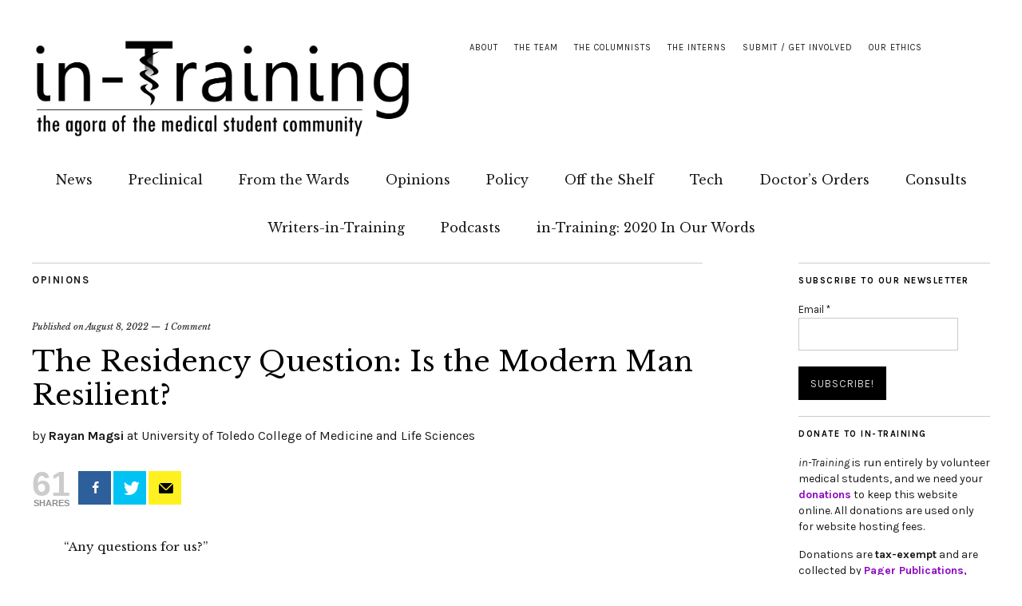

--- FILE ---
content_type: text/html; charset=UTF-8
request_url: https://in-training.org/the-residency-question-is-the-modern-man-resilient-26153
body_size: 18084
content:
<!DOCTYPE html>
<html lang="en-US">
<head>
	<meta charset="UTF-8" />
	<meta name="viewport" content="width=device-width,initial-scale=1">
	<link rel="profile" href="http://gmpg.org/xfn/11">
	<link rel="pingback" href="https://in-training.org/xmlrpc.php">
	<!--[if lt IE 9]>
		<script src="https://in-training.org/wp-content/themes/zuki/js/html5.js"></script>
	<![endif]-->


<script>
  (function(i,s,o,g,r,a,m){i['GoogleAnalyticsObject']=r;i[r]=i[r]||function(){
  (i[r].q=i[r].q||[]).push(arguments)},i[r].l=1*new Date();a=s.createElement(o),
  m=s.getElementsByTagName(o)[0];a.async=1;a.src=g;m.parentNode.insertBefore(a,m)
  })(window,document,'script','//www.google-analytics.com/analytics.js','ga');

  ga('create', 'UA-32346675-1', 'auto');
  ga('send', 'pageview');

</script>


<!--/ Open Graphite /-->
<meta property="og:locale" content="en_US" />
<meta property="og:type" content="" />
<meta property="og:url" content="https://in-training.org/the-residency-question-is-the-modern-man-resilient-26153" />
<meta property="og:title" content="" />
<meta property="og:description" content="I received the dreaded residency interview question; “any questions for us?”. This time I was prepared; the program was new with just one resident class to share the call burden, so I inquired about the configuration of the call schedule. The interviewer smiled, gave a vague answer and followed it with a diatribe about how present-day residents have it so “easy.” How his generation had to “walk through feet on feet of snow” to get …" />
<meta property="og:site_name" content="in-Training" />
<meta property="og:image" content="http://in-training.org/wp-content/uploads/2021/10/purple-in-training-logo.png" />
<meta property="og:image:width" content="1976" />
<meta property="og:image:height" content="942" />

<meta itemprop="description" content="I received the dreaded residency interview question; “any questions for us?”. This time I was prepared; the program was new with just one resident class to share the call burden, so I inquired about the configuration of the call schedule. The interviewer smiled, gave a vague answer and followed it with a diatribe about how present-day residents have it so “easy.” How his generation had to “walk through feet on feet of snow” to get …" />
<meta itemprop="image" content="http://in-training.org/wp-content/uploads/2021/10/purple-in-training-logo.png" />

<meta name="twitter:card" content="summary_large_image" />
<meta name="twitter:url" content="https://in-training.org/the-residency-question-is-the-modern-man-resilient-26153" />
<meta name="twitter:title" content="" />
<meta name="twitter:description" content="I received the dreaded residency interview question; “any questions for us?”. This time I was prepared; the program was new with just one resident class to share the call burden, so I inquired about the configuration of the call schedule. The interviewer smiled, gave a vague answer and followed it with a diatribe about how present-day residents have it so “easy.” How his generation had to “walk through feet on feet of snow” to get …" />
<meta name="twitter:image" content="http://in-training.org/wp-content/uploads/2021/10/purple-in-training-logo.png" />
<meta name="twitter:creator" content="@intrainingdoc" />
<meta name="twitter:site" content="in-Training" />
<!--/ Open Graphite End /-->

<meta name='robots' content='index, follow, max-image-preview:large, max-snippet:-1, max-video-preview:-1' />
	<style>img:is([sizes="auto" i], [sizes^="auto," i]) { contain-intrinsic-size: 3000px 1500px }</style>
	
<!-- Open Graph Meta Tags generated by MashShare 3.8.0 - https://mashshare.net -->
<meta property="og:type" content="article" /> 
<meta property="og:title" content="The Residency Question: Is the Modern Man Resilient?" />
<meta property="og:description" content="The interviewer smiled, gave a vague answer and followed it with a diatribe about how present-day residents have it so “easy.” How his generation had to “walk through feet and feet of snow” to get to work and how work hour restrictions did not exist. Caught off guard, I wondered what sparked such an emotional response to a common interview question." />
<meta property="og:url" content="https://in-training.org/the-residency-question-is-the-modern-man-resilient-26153" />
<meta property="og:site_name" content="in-Training" />
<meta property="article:publisher" content="https://www.facebook.com/intrainingdoc" />
<meta property="article:published_time" content="2022-08-08T18:00:31-04:00" />
<meta property="article:modified_time" content="2022-09-20T15:22:43-04:00" />
<meta property="og:updated_time" content="2022-09-20T15:22:43-04:00" />
<!-- Open Graph Meta Tags generated by MashShare 3.8.0 - https://www.mashshare.net -->
<!-- Twitter Card generated by MashShare 3.8.0 - https://www.mashshare.net -->
<meta name="twitter:card" content="summary">
<meta name="twitter:title" content="The Residency Question: Is the Modern Man Resilient?">
<meta name="twitter:description" content="The interviewer smiled, gave a vague answer and followed it with a diatribe about how present-day residents have it so “easy.” How his generation had to “walk through feet and feet of snow” to get to work and how work hour restrictions did not exist. Caught off guard, I wondered what sparked such an emotional response to a common interview question.">
<meta name="twitter:site" content="@inTrainingDoc">
<!-- Twitter Card generated by MashShare 3.8.0 - https://www.mashshare.net -->


	<!-- This site is optimized with the Yoast SEO plugin v17.3 - https://yoast.com/wordpress/plugins/seo/ -->
	<title>The Residency Question: Is the Modern Man Resilient? &raquo; in-Training, the online peer-reviewed publication for medical students</title>
	<link rel="canonical" href="https://in-training.org/the-residency-question-is-the-modern-man-resilient-26153" />
	<meta property="og:locale" content="en_US" />
	<meta property="og:type" content="article" />
	<meta property="og:title" content="The Residency Question: Is the Modern Man Resilient? &raquo; in-Training, the online peer-reviewed publication for medical students" />
	<meta property="og:description" content="The interviewer smiled, gave a vague answer and followed it with a diatribe about how present-day residents have it so “easy.” How his generation had to “walk through feet and feet of snow” to get to work and how work hour restrictions did not exist. Caught off guard, I wondered what sparked such an emotional response to a common interview question." />
	<meta property="og:url" content="https://in-training.org/the-residency-question-is-the-modern-man-resilient-26153" />
	<meta property="og:site_name" content="in-Training" />
	<meta property="article:publisher" content="https://www.facebook.com/intrainingdoc" />
	<meta property="article:published_time" content="2022-08-08T22:00:31+00:00" />
	<meta property="article:modified_time" content="2022-09-20T19:22:43+00:00" />
	<meta property="og:image" content="https://in-training.org/wp-content/uploads/2021/10/purple-in-training-logo.png" />
	<meta property="og:image:width" content="1976" />
	<meta property="og:image:height" content="942" />
	<meta name="twitter:card" content="summary_large_image" />
	<meta name="twitter:creator" content="@InTrainingDoc" />
	<meta name="twitter:site" content="@InTrainingDoc" />
	<meta name="twitter:label1" content="Written by" />
	<meta name="twitter:data1" content="Rayan Magsi" />
	<meta name="twitter:label2" content="Est. reading time" />
	<meta name="twitter:data2" content="5 minutes" />
	<script type="application/ld+json" class="yoast-schema-graph">{"@context":"https://schema.org","@graph":[{"@type":"Organization","@id":"https://in-training.org/#organization","name":"in-Training","url":"https://in-training.org/","sameAs":["https://www.facebook.com/intrainingdoc","https://www.instagram.com/intrainingdoc/","https://www.linkedin.com/company/2644249","https://twitter.com/InTrainingDoc"],"logo":{"@type":"ImageObject","@id":"https://in-training.org/#logo","inLanguage":"en-US","url":"https://in-training.org/wp-content/uploads/2021/10/purple-in-training-logo.png","contentUrl":"https://in-training.org/wp-content/uploads/2021/10/purple-in-training-logo.png","width":1976,"height":942,"caption":"in-Training"},"image":{"@id":"https://in-training.org/#logo"}},{"@type":"WebSite","@id":"https://in-training.org/#website","url":"https://in-training.org/","name":"in-Training","description":"the online peer-reviewed publication for medical students","publisher":{"@id":"https://in-training.org/#organization"},"potentialAction":[{"@type":"SearchAction","target":{"@type":"EntryPoint","urlTemplate":"https://in-training.org/?s={search_term_string}"},"query-input":"required name=search_term_string"}],"inLanguage":"en-US"},{"@type":"WebPage","@id":"https://in-training.org/the-residency-question-is-the-modern-man-resilient-26153#webpage","url":"https://in-training.org/the-residency-question-is-the-modern-man-resilient-26153","name":"The Residency Question: Is the Modern Man Resilient? &raquo; in-Training, the online peer-reviewed publication for medical students","isPartOf":{"@id":"https://in-training.org/#website"},"datePublished":"2022-08-08T22:00:31+00:00","dateModified":"2022-09-20T19:22:43+00:00","breadcrumb":{"@id":"https://in-training.org/the-residency-question-is-the-modern-man-resilient-26153#breadcrumb"},"inLanguage":"en-US","potentialAction":[{"@type":"ReadAction","target":["https://in-training.org/the-residency-question-is-the-modern-man-resilient-26153"]}]},{"@type":"BreadcrumbList","@id":"https://in-training.org/the-residency-question-is-the-modern-man-resilient-26153#breadcrumb","itemListElement":[{"@type":"ListItem","position":1,"name":"Home","item":"https://in-training.org/"},{"@type":"ListItem","position":2,"name":"The Residency Question: Is the Modern Man Resilient?"}]},{"@type":"Article","@id":"https://in-training.org/the-residency-question-is-the-modern-man-resilient-26153#article","isPartOf":{"@id":"https://in-training.org/the-residency-question-is-the-modern-man-resilient-26153#webpage"},"author":{"@id":"https://in-training.org/#/schema/person/afc875c049499519bf432f60f5fdcb02"},"headline":"The Residency Question: Is the Modern Man Resilient?","datePublished":"2022-08-08T22:00:31+00:00","dateModified":"2022-09-20T19:22:43+00:00","mainEntityOfPage":{"@id":"https://in-training.org/the-residency-question-is-the-modern-man-resilient-26153#webpage"},"wordCount":994,"commentCount":0,"publisher":{"@id":"https://in-training.org/#organization"},"keywords":["medical education","medical student lifestyle","medical student wellness"],"articleSection":["Opinions"],"inLanguage":"en-US","potentialAction":[{"@type":"CommentAction","name":"Comment","target":["https://in-training.org/the-residency-question-is-the-modern-man-resilient-26153#respond"]}]},{"@type":"Person","@id":"https://in-training.org/#/schema/person/afc875c049499519bf432f60f5fdcb02","name":"Rayan Magsi","image":{"@type":"ImageObject","@id":"https://in-training.org/#personlogo","inLanguage":"en-US","url":"https://secure.gravatar.com/avatar/095454ee7327ef2cafbc5b317d11a7b25fd0034de8adf0b0b811af21deb608cc?s=96&d=mm&r=g","contentUrl":"https://secure.gravatar.com/avatar/095454ee7327ef2cafbc5b317d11a7b25fd0034de8adf0b0b811af21deb608cc?s=96&d=mm&r=g","caption":"Rayan Magsi"},"description":"Contributing Writer University of Toledo College of Medicine and Life Sciences Rayan is a fourth year medical student at the University of Toledo College of Medicine and Life Sciences in Toledo, OH. In his free time, he enjoys playing basketball. After graduating medical school, Rayan would like to pursue a career in neurology.","sameAs":["in/magsirayan/"],"url":"https://in-training.org/author/rayanmagsi"}]}</script>
	<!-- / Yoast SEO plugin. -->


<link rel='dns-prefetch' href='//secure.gravatar.com' />
<link rel='dns-prefetch' href='//www.googletagmanager.com' />
<link rel='dns-prefetch' href='//fonts.googleapis.com' />
<link rel='dns-prefetch' href='//v0.wordpress.com' />
<link rel='dns-prefetch' href='//c0.wp.com' />
<link rel='stylesheet' id='wp-block-library-css' href='https://c0.wp.com/c/6.8.3/wp-includes/css/dist/block-library/style.min.css' type='text/css' media='all' />
<style id='wp-block-library-inline-css' type='text/css'>
.has-text-align-justify{text-align:justify;}
</style>
<style id='classic-theme-styles-inline-css' type='text/css'>
/*! This file is auto-generated */
.wp-block-button__link{color:#fff;background-color:#32373c;border-radius:9999px;box-shadow:none;text-decoration:none;padding:calc(.667em + 2px) calc(1.333em + 2px);font-size:1.125em}.wp-block-file__button{background:#32373c;color:#fff;text-decoration:none}
</style>
<link rel='stylesheet' id='mediaelement-css' href='https://c0.wp.com/c/6.8.3/wp-includes/js/mediaelement/mediaelementplayer-legacy.min.css' type='text/css' media='all' />
<link rel='stylesheet' id='wp-mediaelement-css' href='https://c0.wp.com/c/6.8.3/wp-includes/js/mediaelement/wp-mediaelement.min.css' type='text/css' media='all' />
<style id='global-styles-inline-css' type='text/css'>
:root{--wp--preset--aspect-ratio--square: 1;--wp--preset--aspect-ratio--4-3: 4/3;--wp--preset--aspect-ratio--3-4: 3/4;--wp--preset--aspect-ratio--3-2: 3/2;--wp--preset--aspect-ratio--2-3: 2/3;--wp--preset--aspect-ratio--16-9: 16/9;--wp--preset--aspect-ratio--9-16: 9/16;--wp--preset--color--black: #000000;--wp--preset--color--cyan-bluish-gray: #abb8c3;--wp--preset--color--white: #ffffff;--wp--preset--color--pale-pink: #f78da7;--wp--preset--color--vivid-red: #cf2e2e;--wp--preset--color--luminous-vivid-orange: #ff6900;--wp--preset--color--luminous-vivid-amber: #fcb900;--wp--preset--color--light-green-cyan: #7bdcb5;--wp--preset--color--vivid-green-cyan: #00d084;--wp--preset--color--pale-cyan-blue: #8ed1fc;--wp--preset--color--vivid-cyan-blue: #0693e3;--wp--preset--color--vivid-purple: #9b51e0;--wp--preset--gradient--vivid-cyan-blue-to-vivid-purple: linear-gradient(135deg,rgba(6,147,227,1) 0%,rgb(155,81,224) 100%);--wp--preset--gradient--light-green-cyan-to-vivid-green-cyan: linear-gradient(135deg,rgb(122,220,180) 0%,rgb(0,208,130) 100%);--wp--preset--gradient--luminous-vivid-amber-to-luminous-vivid-orange: linear-gradient(135deg,rgba(252,185,0,1) 0%,rgba(255,105,0,1) 100%);--wp--preset--gradient--luminous-vivid-orange-to-vivid-red: linear-gradient(135deg,rgba(255,105,0,1) 0%,rgb(207,46,46) 100%);--wp--preset--gradient--very-light-gray-to-cyan-bluish-gray: linear-gradient(135deg,rgb(238,238,238) 0%,rgb(169,184,195) 100%);--wp--preset--gradient--cool-to-warm-spectrum: linear-gradient(135deg,rgb(74,234,220) 0%,rgb(151,120,209) 20%,rgb(207,42,186) 40%,rgb(238,44,130) 60%,rgb(251,105,98) 80%,rgb(254,248,76) 100%);--wp--preset--gradient--blush-light-purple: linear-gradient(135deg,rgb(255,206,236) 0%,rgb(152,150,240) 100%);--wp--preset--gradient--blush-bordeaux: linear-gradient(135deg,rgb(254,205,165) 0%,rgb(254,45,45) 50%,rgb(107,0,62) 100%);--wp--preset--gradient--luminous-dusk: linear-gradient(135deg,rgb(255,203,112) 0%,rgb(199,81,192) 50%,rgb(65,88,208) 100%);--wp--preset--gradient--pale-ocean: linear-gradient(135deg,rgb(255,245,203) 0%,rgb(182,227,212) 50%,rgb(51,167,181) 100%);--wp--preset--gradient--electric-grass: linear-gradient(135deg,rgb(202,248,128) 0%,rgb(113,206,126) 100%);--wp--preset--gradient--midnight: linear-gradient(135deg,rgb(2,3,129) 0%,rgb(40,116,252) 100%);--wp--preset--font-size--small: 13px;--wp--preset--font-size--medium: 20px;--wp--preset--font-size--large: 36px;--wp--preset--font-size--x-large: 42px;--wp--preset--spacing--20: 0.44rem;--wp--preset--spacing--30: 0.67rem;--wp--preset--spacing--40: 1rem;--wp--preset--spacing--50: 1.5rem;--wp--preset--spacing--60: 2.25rem;--wp--preset--spacing--70: 3.38rem;--wp--preset--spacing--80: 5.06rem;--wp--preset--shadow--natural: 6px 6px 9px rgba(0, 0, 0, 0.2);--wp--preset--shadow--deep: 12px 12px 50px rgba(0, 0, 0, 0.4);--wp--preset--shadow--sharp: 6px 6px 0px rgba(0, 0, 0, 0.2);--wp--preset--shadow--outlined: 6px 6px 0px -3px rgba(255, 255, 255, 1), 6px 6px rgba(0, 0, 0, 1);--wp--preset--shadow--crisp: 6px 6px 0px rgba(0, 0, 0, 1);}:where(.is-layout-flex){gap: 0.5em;}:where(.is-layout-grid){gap: 0.5em;}body .is-layout-flex{display: flex;}.is-layout-flex{flex-wrap: wrap;align-items: center;}.is-layout-flex > :is(*, div){margin: 0;}body .is-layout-grid{display: grid;}.is-layout-grid > :is(*, div){margin: 0;}:where(.wp-block-columns.is-layout-flex){gap: 2em;}:where(.wp-block-columns.is-layout-grid){gap: 2em;}:where(.wp-block-post-template.is-layout-flex){gap: 1.25em;}:where(.wp-block-post-template.is-layout-grid){gap: 1.25em;}.has-black-color{color: var(--wp--preset--color--black) !important;}.has-cyan-bluish-gray-color{color: var(--wp--preset--color--cyan-bluish-gray) !important;}.has-white-color{color: var(--wp--preset--color--white) !important;}.has-pale-pink-color{color: var(--wp--preset--color--pale-pink) !important;}.has-vivid-red-color{color: var(--wp--preset--color--vivid-red) !important;}.has-luminous-vivid-orange-color{color: var(--wp--preset--color--luminous-vivid-orange) !important;}.has-luminous-vivid-amber-color{color: var(--wp--preset--color--luminous-vivid-amber) !important;}.has-light-green-cyan-color{color: var(--wp--preset--color--light-green-cyan) !important;}.has-vivid-green-cyan-color{color: var(--wp--preset--color--vivid-green-cyan) !important;}.has-pale-cyan-blue-color{color: var(--wp--preset--color--pale-cyan-blue) !important;}.has-vivid-cyan-blue-color{color: var(--wp--preset--color--vivid-cyan-blue) !important;}.has-vivid-purple-color{color: var(--wp--preset--color--vivid-purple) !important;}.has-black-background-color{background-color: var(--wp--preset--color--black) !important;}.has-cyan-bluish-gray-background-color{background-color: var(--wp--preset--color--cyan-bluish-gray) !important;}.has-white-background-color{background-color: var(--wp--preset--color--white) !important;}.has-pale-pink-background-color{background-color: var(--wp--preset--color--pale-pink) !important;}.has-vivid-red-background-color{background-color: var(--wp--preset--color--vivid-red) !important;}.has-luminous-vivid-orange-background-color{background-color: var(--wp--preset--color--luminous-vivid-orange) !important;}.has-luminous-vivid-amber-background-color{background-color: var(--wp--preset--color--luminous-vivid-amber) !important;}.has-light-green-cyan-background-color{background-color: var(--wp--preset--color--light-green-cyan) !important;}.has-vivid-green-cyan-background-color{background-color: var(--wp--preset--color--vivid-green-cyan) !important;}.has-pale-cyan-blue-background-color{background-color: var(--wp--preset--color--pale-cyan-blue) !important;}.has-vivid-cyan-blue-background-color{background-color: var(--wp--preset--color--vivid-cyan-blue) !important;}.has-vivid-purple-background-color{background-color: var(--wp--preset--color--vivid-purple) !important;}.has-black-border-color{border-color: var(--wp--preset--color--black) !important;}.has-cyan-bluish-gray-border-color{border-color: var(--wp--preset--color--cyan-bluish-gray) !important;}.has-white-border-color{border-color: var(--wp--preset--color--white) !important;}.has-pale-pink-border-color{border-color: var(--wp--preset--color--pale-pink) !important;}.has-vivid-red-border-color{border-color: var(--wp--preset--color--vivid-red) !important;}.has-luminous-vivid-orange-border-color{border-color: var(--wp--preset--color--luminous-vivid-orange) !important;}.has-luminous-vivid-amber-border-color{border-color: var(--wp--preset--color--luminous-vivid-amber) !important;}.has-light-green-cyan-border-color{border-color: var(--wp--preset--color--light-green-cyan) !important;}.has-vivid-green-cyan-border-color{border-color: var(--wp--preset--color--vivid-green-cyan) !important;}.has-pale-cyan-blue-border-color{border-color: var(--wp--preset--color--pale-cyan-blue) !important;}.has-vivid-cyan-blue-border-color{border-color: var(--wp--preset--color--vivid-cyan-blue) !important;}.has-vivid-purple-border-color{border-color: var(--wp--preset--color--vivid-purple) !important;}.has-vivid-cyan-blue-to-vivid-purple-gradient-background{background: var(--wp--preset--gradient--vivid-cyan-blue-to-vivid-purple) !important;}.has-light-green-cyan-to-vivid-green-cyan-gradient-background{background: var(--wp--preset--gradient--light-green-cyan-to-vivid-green-cyan) !important;}.has-luminous-vivid-amber-to-luminous-vivid-orange-gradient-background{background: var(--wp--preset--gradient--luminous-vivid-amber-to-luminous-vivid-orange) !important;}.has-luminous-vivid-orange-to-vivid-red-gradient-background{background: var(--wp--preset--gradient--luminous-vivid-orange-to-vivid-red) !important;}.has-very-light-gray-to-cyan-bluish-gray-gradient-background{background: var(--wp--preset--gradient--very-light-gray-to-cyan-bluish-gray) !important;}.has-cool-to-warm-spectrum-gradient-background{background: var(--wp--preset--gradient--cool-to-warm-spectrum) !important;}.has-blush-light-purple-gradient-background{background: var(--wp--preset--gradient--blush-light-purple) !important;}.has-blush-bordeaux-gradient-background{background: var(--wp--preset--gradient--blush-bordeaux) !important;}.has-luminous-dusk-gradient-background{background: var(--wp--preset--gradient--luminous-dusk) !important;}.has-pale-ocean-gradient-background{background: var(--wp--preset--gradient--pale-ocean) !important;}.has-electric-grass-gradient-background{background: var(--wp--preset--gradient--electric-grass) !important;}.has-midnight-gradient-background{background: var(--wp--preset--gradient--midnight) !important;}.has-small-font-size{font-size: var(--wp--preset--font-size--small) !important;}.has-medium-font-size{font-size: var(--wp--preset--font-size--medium) !important;}.has-large-font-size{font-size: var(--wp--preset--font-size--large) !important;}.has-x-large-font-size{font-size: var(--wp--preset--font-size--x-large) !important;}
:where(.wp-block-post-template.is-layout-flex){gap: 1.25em;}:where(.wp-block-post-template.is-layout-grid){gap: 1.25em;}
:where(.wp-block-columns.is-layout-flex){gap: 2em;}:where(.wp-block-columns.is-layout-grid){gap: 2em;}
:root :where(.wp-block-pullquote){font-size: 1.5em;line-height: 1.6;}
</style>
<link rel='stylesheet' id='mashsb-styles-css' href='https://in-training.org/wp-content/plugins/mashsharer/assets/css/mashsb.min.css' type='text/css' media='all' />
<style id='mashsb-styles-inline-css' type='text/css'>
.mashsb-count {color:#cccccc;}[class^="mashicon-"] .text, [class*=" mashicon-"] .text{
    text-indent: -9999px !important;
    line-height: 0px;
    display: block;
    } 
    [class^="mashicon-"] .text:after, [class*=" mashicon-"] .text:after {
        content: "" !important;
        text-indent: 0;
        font-size:13px;
        display: block !important;
    }
    [class^="mashicon-"], [class*=" mashicon-"] {
        width:25%;
        text-align: center !important;
    }
    [class^="mashicon-"] .icon:before, [class*=" mashicon-"] .icon:before {
        float:none;
        margin-right: 0;
    }
    .mashsb-buttons a{
       margin-right: 3px;
       margin-bottom:3px;
       min-width: 0;
       width: 41px;
    }
    .onoffswitch, 
    .onoffswitch-inner:before, 
    .onoffswitch-inner:after 
    .onoffswitch2,
    .onoffswitch2-inner:before, 
    .onoffswitch2-inner:after  {
        margin-right: 0px;
        width: 41px;
        line-height: 41px;
    }
</style>
<link rel='stylesheet' id='quickshare-css' href='https://in-training.org/wp-content/plugins/quickshare/quickshare.css' type='text/css' media='all' />
<link rel='stylesheet' id='genericons-css' href='https://c0.wp.com/p/jetpack/10.2.2/_inc/genericons/genericons/genericons.css' type='text/css' media='all' />
<link rel='stylesheet' id='ssp-recent-episodes-css' href='https://in-training.org/wp-content/plugins/seriously-simple-podcasting/assets/css/recent-episodes.css' type='text/css' media='all' />
<link rel='stylesheet' id='tpg_get_posts_css-css' href='https://in-training.org/wp-content/plugins/tpg-get-posts/css/tpg-get-posts-style.css' type='text/css' media='all' />
<link rel='stylesheet' id='zuki-flex-slider-style-css' href='https://in-training.org/wp-content/themes/zuki/js/flex-slider/flexslider.css' type='text/css' media='all' />
<link rel='stylesheet' id='zuki-fonts-css' href='//fonts.googleapis.com/css?family=Libre+Baskerville%3A400%2C700%2C400italic%7CKarla%3A400%2C400italic%2C700%2C700italic%26subset%3Dlatin%2Clatin-ext&#038;subset=latin%2Clatin-ext' type='text/css' media='all' />
<link rel='stylesheet' id='zuki-style-css' href='https://in-training.org/wp-content/themes/zuki/style.css' type='text/css' media='all' />
<link rel='stylesheet' id='meks-social-widget-css' href='https://in-training.org/wp-content/plugins/meks-smart-social-widget/css/style.css' type='text/css' media='all' />
<link rel='stylesheet' id='jetpack_css-css' href='https://c0.wp.com/p/jetpack/10.2.2/css/jetpack.css' type='text/css' media='all' />
<link rel='stylesheet' id='wppb_stylesheet-css' href='https://in-training.org/wp-content/plugins/profile-builder/assets/css/style-front-end.css' type='text/css' media='all' />
<script type="text/javascript" src="https://c0.wp.com/c/6.8.3/wp-includes/js/jquery/jquery.min.js" id="jquery-core-js"></script>
<script type="text/javascript" src="https://c0.wp.com/c/6.8.3/wp-includes/js/jquery/jquery-migrate.min.js" id="jquery-migrate-js"></script>
<script type="text/javascript" id="mashsb-js-extra">
/* <![CDATA[ */
var mashsb = {"shares":"61","round_shares":"","animate_shares":"0","dynamic_buttons":"0","share_url":"https:\/\/in-training.org\/the-residency-question-is-the-modern-man-resilient-26153","title":"The+Residency+Question%3A+Is+the+Modern+Man+Resilient%3F","image":null,"desc":"The interviewer smiled, gave a vague answer and followed it with a diatribe about how present-day residents have it so \u201ceasy.\u201d How his generation had to \u201cwalk through feet and feet of snow\u201d to get to work and how work hour restrictions did not exist. Caught off guard, I wondered what sparked such an emotional response to a common interview question.","hashtag":"inTrainingDoc","subscribe":"link","subscribe_url":"https:\/\/in-training.org\/newsletter","activestatus":"1","singular":"1","twitter_popup":"1","refresh":"0","nonce":"e2e7fc86c4","postid":"26153","servertime":"1768999636","ajaxurl":"https:\/\/in-training.org\/wp-admin\/admin-ajax.php"};
/* ]]> */
</script>
<script type="text/javascript" src="https://in-training.org/wp-content/plugins/mashsharer/assets/js/mashsb.min.js" id="mashsb-js"></script>
<script type="text/javascript" src="https://in-training.org/wp-content/themes/zuki/js/jquery.fitvids.js" id="zuki-fitvids-js"></script>
<script type="text/javascript" src="https://in-training.org/wp-content/themes/zuki/js/flex-slider/jquery.flexslider-min.js" id="zuki-flex-slider-js"></script>
<script type="text/javascript" src="https://in-training.org/wp-content/themes/zuki/js/functions.js" id="zuki-script-js"></script>

<!-- Google Analytics snippet added by Site Kit -->
<script type="text/javascript" src="https://www.googletagmanager.com/gtag/js?id=G-CX3Z25J0GZ" id="google_gtagjs-js" async></script>
<script type="text/javascript" id="google_gtagjs-js-after">
/* <![CDATA[ */
window.dataLayer = window.dataLayer || [];function gtag(){dataLayer.push(arguments);}
gtag("js", new Date());
gtag("set", "developer_id.dZTNiMT", true);
gtag("config", "G-CX3Z25J0GZ");
/* ]]> */
</script>

<!-- End Google Analytics snippet added by Site Kit -->
<link rel="https://api.w.org/" href="https://in-training.org/wp-json/" /><link rel="alternate" title="JSON" type="application/json" href="https://in-training.org/wp-json/wp/v2/posts/26153" /><link rel='shortlink' href='https://wp.me/p3euZ1-6NP' />
<link rel="alternate" title="oEmbed (JSON)" type="application/json+oembed" href="https://in-training.org/wp-json/oembed/1.0/embed?url=https%3A%2F%2Fin-training.org%2Fthe-residency-question-is-the-modern-man-resilient-26153" />
<link rel="alternate" title="oEmbed (XML)" type="text/xml+oembed" href="https://in-training.org/wp-json/oembed/1.0/embed?url=https%3A%2F%2Fin-training.org%2Fthe-residency-question-is-the-modern-man-resilient-26153&#038;format=xml" />
<meta name="generator" content="Site Kit by Google 1.87.0" /><script type='text/javascript'>
var colomatduration = 'fast';
var colomatslideEffect = 'slideFade';
var colomatpauseInit = '';
var colomattouchstart = '';
</script>		<meta name="abstract" content="the online peer-reviewed publication for medical students">
		<meta name="author" content="in-Training">
		<meta name="classification" content="medical student magazine, medical journal, peer-reviewed publication">
		<meta name="copyright" content="© in-Training 2012-2019: All rights Reserved.">
		<meta name="designer" content="Ajay Major">
		<meta name="distribution" content="Global">
		<meta name="language" content="en-US">
		<meta name="publisher" content="Pager Publications, Inc., a 501c3 non-profit literary corporation">
		<meta name="rating" content="General">
		<meta name="resource-type" content="Document">
		<meta name="revisit-after" content="1">
		<meta name="subject" content="medical school, medical student, medical humanities, humanism in medicine">
		<meta name="template" content="Zuki">
		<meta name='example' content='custom'>
<link type="text/css" rel="stylesheet" href="https://in-training.org/wp-content/plugins/posts-for-page/pfp.css" />
	<style type="text/css">
		.quickshare-text span,
		.quickshare-text span:before,		.quickshare-text span:hover,
		.quickshare-genericons.monochrome span:before,
		.quickshare-genericons.monochrome-color span:before {
					}
		.quickshare-text span:hover,
		.quickshare-text span:hover:before,		.quickshare-genericons.monochrome span:hover:before {
					}
		.quickshare-icons span,
		.quickshare-genericons span:before,
		.quickshare-text span {
			border-radius: 3px;
		}
		
					@media only screen and (max-width: 600px) {
				/* Duplication of class-based small styling from quickshare.css */
				.quickshare-icons span {
					width: 32px !important;
					height: 32px !important;
				}
				.quickshare-genericons span {
					width: 32px !important;
					min-width: 32px !important;
					height: 32px !important;
				}
				.quickshare-genericons span:before {
					width: 32px !important;
					height: 32px !important;
					font-size: 32px !important;
				}
				li.quickshare-share {
					width: auto !important; /* need to add this again in the !important stack */
				}
				.quickshare-text span {
					font-size: .7em !important;
				}
			}
				
			</style>
	
<link rel="alternate" type="application/rss+xml" title="Podcast RSS feed" href="https://in-training.org/feed/podcast" />

<style type="text/css">
#author-bio-box {
	float:left;
	width:620px;

	padding: 5px;
        margin-bottom: 5px;
}
#author-bio-box img {
	float: left;
	margin-right: 10px;
	margin-bottom: 2px;
        border: 1px solid #bbb;
}
#author-bio-box .author-name {
color: #000;
	font-weight: bold;
	margin: 0px;
	font-size: 14px;
line-height: 90%;
}
#author-bio-box a {
color: #555;
}
#author-bio-box p {
padding-top:10px;
float:left;
	width:490px;
text-align:justify;
	font-size: 12px;
	line-height: 14px;
}
#author-bio-box thead th {
	border: 0;
}
#author-bio-box tbody {
	border: 0;
}
.bio-spacer { min-height:44px; padding: 1px; display: block; clear: both; border:1px;}
.bio-socials {
	border-top:solid 1px;
	border-bottom:none;
	border-left:none;
	border-right:none;
	width: 600px;
	height: 32px;
	clear: both;
        padding-top: 5px;
}
</style><link rel="apple-touch-icon" sizes="180x180" href="/wp-content/uploads/fbrfg/apple-touch-icon.png?v=bOMrxRqA0R">
<link rel="icon" type="image/png" sizes="32x32" href="/wp-content/uploads/fbrfg/favicon-32x32.png?v=bOMrxRqA0R">
<link rel="icon" type="image/png" sizes="16x16" href="/wp-content/uploads/fbrfg/favicon-16x16.png?v=bOMrxRqA0R">
<link rel="manifest" href="/wp-content/uploads/fbrfg/site.webmanifest?v=bOMrxRqA0R">
<link rel="mask-icon" href="/wp-content/uploads/fbrfg/safari-pinned-tab.svg?v=bOMrxRqA0R" color="#5bbad5">
<link rel="shortcut icon" href="/wp-content/uploads/fbrfg/favicon.ico?v=bOMrxRqA0R">
<meta name="msapplication-TileColor" content="#da532c">
<meta name="msapplication-config" content="/wp-content/uploads/fbrfg/browserconfig.xml?v=bOMrxRqA0R">
<meta name="theme-color" content="#ffffff">	<style type="text/css">
		.widget-area p.summary a,
		.entry-content p a,
		.entry-content li a,
		.page .entry-content p a,
		blockquote cite a,
		.textwidget a,
		#comments .comment-text a,
		.authorbox p.author-description a {color: #8d09c1;}
		.widget_zuki_recentposts_color .bg-wrap {background: ;}
		.archive-menu-content {background: ;}
	</style>
    	<style type="text/css" id="zuki-header-css">
			#site-title h1,
		#site-title h2.site-description {
			display: none;
		}

		</style>
	<style type="text/css" id="custom-background-css">
body.custom-background { background-color: #ffffff; }
</style>
	
<meta name="theme-color" content="#361C35">

</head>

<body class="wp-singular post-template-default single single-post postid-26153 single-format-standard custom-background wp-theme-zuki">

	<div id="container">

		<header id="masthead" class="cf" role="banner">

							<nav id="header-top-nav">
					<ul id="menu-top-menu" class="menu"><li id="menu-item-27" class="menu-item menu-item-type-post_type menu-item-object-page menu-item-27"><a href="https://in-training.org/about">About</a></li>
<li id="menu-item-52" class="menu-item menu-item-type-post_type menu-item-object-page menu-item-52"><a href="https://in-training.org/the-team">The Team</a></li>
<li id="menu-item-10603" class="menu-item menu-item-type-post_type menu-item-object-page menu-item-10603"><a href="https://in-training.org/the-columnists">The Columnists</a></li>
<li id="menu-item-8240" class="menu-item menu-item-type-post_type menu-item-object-page menu-item-8240"><a href="https://in-training.org/interns">The Interns</a></li>
<li id="menu-item-50" class="menu-item menu-item-type-post_type menu-item-object-page menu-item-50"><a href="https://in-training.org/get-involved">Submit / Get Involved</a></li>
<li id="menu-item-74" class="menu-item menu-item-type-post_type menu-item-object-page menu-item-74"><a href="https://in-training.org/our-ethics">Our Ethics</a></li>
</ul>				</nav><!-- end #header-top -->
			
			<div id="site-title">
							<div id="site-header">
					<a href="https://in-training.org/" rel="home"><img src="https://in-training.org/wp-content/uploads/2015/01/intraininglogo21.png" width="5000" height="1349" alt=""></a>
				</div><!-- end #site-header -->
							<h1><a href="https://in-training.org/" title="in-Training">in-Training</a></h1>
							<h2 class="site-description">the online peer-reviewed publication for medical students</h2>
						</div><!-- end #site-title -->

			<a href="#menuopen" id="mobile-menu-toggle"><span>Menu</span></a>

			<div id="mobile-menu-wrap" class="cf">
									<div class="search-box">
						<a href="#" id="search-toggle"><span>Search</span></a>
						
<form method="get" id="searchform" class="searchform" action="https://in-training.org/" role="search">
	<label for="s" class="screen-reader-text"><span>Search</span></label>
	<input type="text" class="search-field" name="s" id="s" placeholder="Type to search&hellip;" />
	<input type="submit" class="submit" name="submit" id="searchsubmit" value="Search" />
</form>					</div><!-- end .search-box -->
								<nav id="site-nav" class="cf">
					<ul id="menu-navigation" class="nav-menu"><li id="menu-item-3030" class="menu-item menu-item-type-taxonomy menu-item-object-category menu-item-3030"><a href="https://in-training.org/category/news">News</a></li>
<li id="menu-item-8235" class="menu-item menu-item-type-taxonomy menu-item-object-category menu-item-8235"><a href="https://in-training.org/category/preclinical">Preclinical</a></li>
<li id="menu-item-8233" class="menu-item menu-item-type-taxonomy menu-item-object-category menu-item-8233"><a href="https://in-training.org/category/from-the-wards">From the Wards</a></li>
<li id="menu-item-8234" class="menu-item menu-item-type-taxonomy menu-item-object-category current-post-ancestor current-menu-parent current-post-parent menu-item-8234"><a href="https://in-training.org/category/opinions">Opinions</a></li>
<li id="menu-item-19721" class="menu-item menu-item-type-taxonomy menu-item-object-category menu-item-19721"><a href="https://in-training.org/category/policy">Policy</a></li>
<li id="menu-item-31" class="menu-item menu-item-type-taxonomy menu-item-object-category menu-item-31"><a href="https://in-training.org/category/off-the-shelf">Off the Shelf</a></li>
<li id="menu-item-4041" class="menu-item menu-item-type-taxonomy menu-item-object-category menu-item-4041"><a href="https://in-training.org/category/tech">Tech</a></li>
<li id="menu-item-5782" class="menu-item menu-item-type-taxonomy menu-item-object-category menu-item-5782"><a href="https://in-training.org/category/doctors-orders">Doctor&#8217;s Orders</a></li>
<li id="menu-item-9335" class="menu-item menu-item-type-taxonomy menu-item-object-category menu-item-9335"><a href="https://in-training.org/category/consults">Consults</a></li>
<li id="menu-item-27519" class="menu-item menu-item-type-taxonomy menu-item-object-category menu-item-27519"><a href="https://in-training.org/category/writers-in-training">Writers-in-Training</a></li>
<li id="menu-item-19722" class="menu-item menu-item-type-post_type menu-item-object-page menu-item-19722"><a href="https://in-training.org/podcasts">Podcasts</a></li>
<li id="menu-item-23405" class="menu-item menu-item-type-post_type menu-item-object-page menu-item-23405"><a href="https://in-training.org/in-training-2020-in-our-words">in-Training: 2020 In Our Words</a></li>
</ul>				</nav><!-- end #site-nav -->
				<a href="#menuclose" id="mobile-menu-close"><span>Close Menu</span></a>
			</div><!-- end #mobile-menu-wrap -->




			


		</header><!-- end #masthead -->

<div id="main-wrap">
	<div id="primary" class="site-content cf" role="main">
		
<article id="post-26153" class="post-26153 post type-post status-publish format-standard hentry category-opinions tag-medical-education tag-medical-student-lifestyle tag-medical-student-wellness">

	<header class="entry-header">
		<div class="entry-cats">
			<a href="https://in-training.org/category/opinions" rel="category tag">Opinions</a>		</div><!-- end .entry-cats -->

		<div class="entry-date">
			Published on <a href="https://in-training.org/the-residency-question-is-the-modern-man-resilient-26153">August 8, 2022</a>
		</div><!-- end .entry-date -->
					<div class="entry-comments">
				<a href="https://in-training.org/the-residency-question-is-the-modern-man-resilient-26153#respond"><span class="dsq-postid" data-dsqidentifier="26153 https://in-training.org/?p=26153"><span class="leave-reply">Leave a comment</span></span></a>			</div><!-- end .entry-comments -->
				
		<h1 class="entry-title">The Residency Question: Is the Modern Man Resilient?</h1>
		<div class="entry-author">
			

by <a href="https://in-training.org/author/rayanmagsi" title="Posts by Rayan Magsi"><a href="https://in-training.org/author/rayanmagsi" title="Posts by Rayan Magsi" class="author url fn" rel="author">Rayan Magsi</a></a> at University of Toledo College of Medicine and Life Sciences


		</div><!-- end .entry-author -->

<aside class="mashsb-container mashsb-main "><div class="mashsb-box"><div class="mashsb-count mash-large" style="float:left;"><div class="counts mashsbcount">61</div><span class="mashsb-sharetext">SHARES</span></div><div class="mashsb-buttons"><a class="mashicon-facebook mash-large mashsb-noshadow" href="https://www.facebook.com/sharer.php?u=https%3A%2F%2Fin-training.org%2Fthe-residency-question-is-the-modern-man-resilient-26153" target="_top" rel="nofollow"><span class="icon"></span><span class="text">Facebook</span></a><a class="mashicon-twitter mash-large mashsb-noshadow" href="https://twitter.com/intent/tweet?text=The%20Residency%20Question%3A%20Is%20the%20Modern%20Man%20Resilient%3F&url=https://wp.me/p3euZ1-6NP&via=inTrainingDoc" target="_top" rel="nofollow"><span class="icon"></span><span class="text">Twitter</span></a><a class="mashicon-subscribe mash-large mashsb-noshadow" href="#" target="_top" rel="nofollow"><span class="icon"></span><span class="text">Subscribe</span></a><div class="onoffswitch2 mash-large mashsb-noshadow" style="display:none;"></div></div></div>
                    <div style="clear:both;"></div></aside>
            <!-- Share buttons made by mashshare.net - Version: 3.8.0--> 
<br>
	</header><!-- end .entry-header -->

	
	<div class="entry-content">
		<p><span style="font-weight: 400;">“Any questions for us?” </span></p>
<p><span style="font-weight: 400;">Ah, the dreaded interview question! This time I was prepared; the program was new with just one resident class to share the call burden. Because of that, I inquired about the configuration of the call schedule. The interviewer smiled, gave a vague answer and followed it with a diatribe about how present-day residents have it so “easy.” How his generation had to “walk through feet and feet of snow” to get to work and how work hour restrictions did not exist. Caught off guard, I wondered what sparked such an emotional response to a common interview question. Maybe he fielded this question too many times, was exhausted by residents’ complaints about being on-call, fostered resentment over his own residency experience or was disappointed with the quality of modern-day training. Maybe he had genuine critiques regarding the capacity of “millennials” and “zoomers” to deal with hardship.</span></p>
<p><span style="font-weight: 400;">A couple of months after the incident, I learned about sociologist Ibn Khaldun’s</span> <a href="https://www.academia.edu/38076847/Ibn_Khalduns_Cyclical_Theory_on_the_Rise_and_Fall_of_Sovereign_Powers_The_Case_of_Ottoman_Empire"><span style="font-weight: 400;">cyclical theory.</span></a><span style="font-weight: 400;"> He argued that the history of civilization was cyclical. Tribal people living in harsh environments at the periphery of civilization were toughened by their hardships in a way “civilized” folk were not. These nomads lacked the knowledge and culture of citizens and were often in conflict with other tribes. However, when the time was right, a charismatic leader would unify them and lead them to victory over the weaker civilized people. The conquerors would settle down and with succeeding generations become accustomed to the “easy” city life, which weakened their disposition resulting in their own defeat at the hands of a new group of unified tribal people, continuing the cycle. </span><span style="font-weight: 400;">Ibn Khaldun may have argued that I was weakened because of the leisure I live in as the result of my nation’s efficient bureaucracy, division of labor and advanced technologies. As a result, even minor inconveniences or “first world problems” sometimes feel incredibly difficult, which is disappointing since they are so minute relative to the hardships of many people in the past and present. Maybe the interviewer is right that as a generation, we are unable to handle the same difficulties and work hours that residents of the past could.</span></p>
<p><span style="font-weight: 400;">Yet, I feel this conclusion minimizes the unique problems that come with modern leisure. Dependency on luxuries is a challenge and combating them helps to develop strength and resiliency in its own way. A middle school student must finish his homework on a computer that is just one click away from incredibly immersive distractions while also having to face challenges of</span><a href="https://www.sciencedirect.com/science/article/pii/S1054139X20301075"> <span style="font-weight: 400;">bullying</span></a><span style="font-weight: 400;"> and</span><a href="https://pubmed.ncbi.nlm.nih.gov/29093037/"> <span style="font-weight: 400;">trials of self-esteem</span></a><span style="font-weight: 400;"> that permeates into all aspects of his life through constant access to social media. Similarly, I had to combat the urge to distract myself on the internet or watch Netflix as a medical student when time was precious, and every minute spent studying mattered. On top of that, our stimulus-heavy environment has overwhelmed our brain’s reward system with dopamine to such a degree that it may be </span><a href="https://www.wsj.com/articles/digital-addictions-are-drowning-us-in-dopamine-11628861572"><span style="font-weight: 400;">contributing to depression, anxiety and other mental health disorders </span></a><span style="font-weight: 400;">in a way never seen before in history. </span><span style="font-weight: 400;">Similarly, the social dynamics and traditional support systems people relied on for well-being a few generations ago have changed &#8212; family structure, </span><a href="https://pubmed.ncbi.nlm.nih.gov/12319277/"><span style="font-weight: 400;">child</span></a> <a href="https://www.ncbi.nlm.nih.gov/pmc/articles/PMC5954612/#:~:text=Family%20relationships%20are%20enduring%20and%20consequential%20for%20well-being,sibling%20ties%E2%80%94that%20have%20an%20important%20influence%20on%20well-being."><span style="font-weight: 400;">rearing</span></a><span style="font-weight: 400;">, </span><a href="https://www.prri.org/research/american-religious-landscape-christian-religiously-unaffiliated/#:~:text=The%20religious%20landscape%20in%20the%20U.S.%20is%20highly,white%20mainline%20Protestant%20%2819%25%29%2C%20or%20white%20Catholic%20%2816%25%29."><span style="font-weight: 400;">religious</span></a> <a href="https://pubmed.ncbi.nlm.nih.gov/35026809/"><span style="font-weight: 400;">practices</span></a><span style="font-weight: 400;">, etc. In addition, work-related challenges have evolved, including note-bloat, the complexity of hospital systems, the ever-growing body of knowledge in medicine and the need for increased medical specialization. Much of the above is a byproduct of progress; the result of technological and societal innovation to solve our forefathers’ problems. Yet, as the philosopher </span><span style="font-weight: 400;">Isaiah Berlin </span><a href="https://ircberkeley.wordpress.com/2017/05/08/the-old-ills-are-forgotten-must-the-european-unions-success-be-its-undoing/"><span style="font-weight: 400;">argued</span></a><span style="font-weight: 400;">, amongst the scheme of progress the very solutions become the source of new problems. The medical students and residents of today have a whole set of different circumstances and challenges</span><span style="font-weight: 400;"> than those of the past. It is unfair and probably impossible to quantify the differences between generations. Instead, I think the comparison is useful to reflect on how the world has changed; we can realize the beneficial changes while identifying the negative aspects.</span></p>
<p><span style="font-weight: 400;">I also began to reflect on how I think about comparisons and the words I use to describe them. I did not realize the reductive potential of descriptive words like “easier” or “harder.” These words are in essence one-dimensional, subjective and possibly confining. The interviewer may have seen changes and interpreted them to be easier while failing to account for all the other unique challenges. Similarly, I noticed my inclination to oversimplify the way I analyze events. I feel as though I reduce situations based on the ideas, emotions and beliefs I already carry. I see each experience through a lens that has already been consolidated. </span><span style="font-weight: 400;">However, the sole purpose of this lens is efficiency, not correctness. By maybe accepting that this reductive lens exists is the only way to challenge it.  </span></p>
<p><span style="font-weight: 400;">The one thing I have great confidence in is that struggling is our reality no matter how our culture changes. Even as we maximize our comforts with the addition of new devices, those devices will be a source of our angst. Too much of a “good” thing is “bad” &#8212; it makes us weaker in the Khaldunian sense and overwhelms us with dopamine, altering our brain’s reward system. We need to feel “bad” to experience joy and happiness and give us strength and power over our struggles. Our negative emotions are therefore a necessity. Furthermore, just like the civilization cycles of Ibn Khaldun, emotions themselves are temporal and give way to each other. That gives me hope during difficulty because I understand that it will end and that better times are just around the corner. Understanding this necessity and the temporality of negative experiences allows me to rationalize struggle, which then allows me to build resiliency. Reflecting and focusing on the positive aspects of life further establishes endurance as gratefulness allows me to be content for a longer stretch of time.</span></p>
<div id="author-bio-box"><img alt='Rayan Magsi' src='https://in-training.org/wp-content/uploads/2021/09/residentheadshot2-e1632788070779-100x100.jpg' class='avatar avatar-100 photo' height='100' width='100' /><span class="author-name"> Rayan Magsi (<a href="https://in-training.org/author/rayanmagsi">3 Posts</a>)</span><p><b><u>Contributing Writer</u><br><br>University of Toledo College of Medicine and Life Sciences</b><br><br>Rayan is a fourth year medical student at the University of Toledo College of Medicine and Life Sciences in Toledo, OH. In his free time, he enjoys playing basketball. After graduating medical school, Rayan would like to pursue a career in neurology.</p><div class="bio-socials"><a href="http://www.facebook.com/" target="_blank"><img decoding="async" class="bio-img" src="https://in-training.org/wp-content/plugins/social-autho-bio/images/Facebook.png"></a><a href="http://www.linkedin.com/in/magsirayan/" target="_blank"><img decoding="async" class="bio-img" src="https://in-training.org/wp-content/plugins/social-autho-bio/images/Linkedin.png"></a></div></div><br/>			<div class="quickshare-container">
	<ul class="quickshare-genericons quickshare-effect-expand quickshare-small">
		<li class="quickshare-share"></li> 
		<li><a href="https://facebook.com/sharer.php?u=https%3A%2F%2Fin-training.org%2Fthe-residency-question-is-the-modern-man-resilient-26153&amp;t=The+Residency+Question%3A+Is+the+Modern+Man+Resilient%3F+<+in-Training" target="_blank" title="Share on Facebook"><span class="quickshare-facebook">Facebook</span></a></li>		<li><a href="https://twitter.com/intent/tweet?url=https%3A%2F%2Fin-training.org%2Fthe-residency-question-is-the-modern-man-resilient-26153&amp;text=The+Residency+Question%3A+Is+the+Modern+Man+Resilient%3F+<+in-Training&amp;via=inTrainingDoc" target="_blank" title="Share on Twitter"><span class="quickshare-twitter">Twitter</span></a></li>		<li><a href="http://pinterest.com/pin/create/button/?url=https%3A%2F%2Fin-training.org%2Fthe-residency-question-is-the-modern-man-resilient-26153&amp;media=http%3A%2F%2Fin-training.org%2Fwp-content%2Fuploads%2F2013%2F04%2Fyzqceafvw5aaiqbhrhq9.jpeg&amp;description=The+interviewer+smiled%2C+gave+a+vague+answer+and+followed+it+with+a+diatribe+about+how+present-day+residents+have+it+so+%E2%80%9Ceasy.%E2%80%9D+How+his+generation+had+to+%E2%80%9Cwalk+through+feet+and+feet+of+snow%E2%80%9D+to+get+to+work+and+how+work%26hellip%3B" target="_blank" title="Share on Pinterest"><span class="quickshare-pinterest">Pinterest</span></a></li>		<li><a href="http://linkedin.com/shareArticle?mini=true&amp;url=https%3A%2F%2Fin-training.org%2Fthe-residency-question-is-the-modern-man-resilient-26153&amp;title=The+Residency+Question%3A+Is+the+Modern+Man+Resilient%3F&amp;source=in-Training&amp;summary=The+interviewer+smiled%2C+gave+a+vague+answer+and+followed+it+with+a+diatribe+about+how+present-day+residents+have+it+so+%E2%80%9Ceasy.%E2%80%9D+How+his+generation+had+to+%E2%80%9Cwalk+through+feet+and+feet+of+snow%E2%80%9D+to+get+to+work+and+how+work%26hellip%3B" title="Share on Linkedin" target="_blank"><span class="quickshare-linkedin">Linkedin</span></a></li>		<li><a href="https://plus.google.com/share?url=https%3A%2F%2Fin-training.org%2Fthe-residency-question-is-the-modern-man-resilient-26153" target="_blank" title="Share on Google+"><span class="quickshare-googleplus">Google+</span></a></li>		<li><a href="http://tumblr.com/share/link?url=https%3A%2F%2Fin-training.org%2Fthe-residency-question-is-the-modern-man-resilient-26153&amp;name=The+Residency+Question%3A+Is+the+Modern+Man+Resilient%3F+<+in-Training&amp;description=The+interviewer+smiled%2C+gave+a+vague+answer+and+followed+it+with+a+diatribe+about+how+present-day+residents+have+it+so+%E2%80%9Ceasy.%E2%80%9D+How+his+generation+had+to+%E2%80%9Cwalk+through+feet+and+feet+of+snow%E2%80%9D+to+get+to+work+and+how+work%26hellip%3B" title="Share on Tumblr" target="_blank"><span class="quickshare-tumblr">Tumblr</span></a></li>		<li><a href="http://reddit.com/submit?url=https%3A%2F%2Fin-training.org%2Fthe-residency-question-is-the-modern-man-resilient-26153&amp;title=The+Residency+Question%3A+Is+the+Modern+Man+Resilient%3F+<+in-Training" title="Submit to Reddit" target="_blank"><span class="quickshare-reddit">Reddit</span></a></li>		<li><a href="http://stumbleupon.com/submit?url=https%3A%2F%2Fin-training.org%2Fthe-residency-question-is-the-modern-man-resilient-26153&amp;title=The+Residency+Question%3A+Is+the+Modern+Man+Resilient%3F+<+in-Training" target="_blank" title="Share on StumbleUpon"><span class="quickshare-stumbleupon">Stumble Upon</span></a></li>		<li><a href="mailto:?subject=in-Training:+The+Residency+Question%3A+Is+the+Modern+Man+Resilient%3F&amp;body=https%3A%2F%2Fin-training.org%2Fthe-residency-question-is-the-modern-man-resilient-26153" target="_blank" title="Share via Email"><span class="quickshare-email">Email</span></a></li>	</ul>
	</div>
	</div><!-- end .entry-content -->





	<footer class="entry-meta">
		
						<div class="entry-tags"><span>Tags: </span><a href="https://in-training.org/tag/medical-education" rel="tag">medical education</a>, <a href="https://in-training.org/tag/medical-student-lifestyle" rel="tag">medical student lifestyle</a>, <a href="https://in-training.org/tag/medical-student-wellness" rel="tag">medical student wellness</a></div>
		


				<div class="authorbox cf">
				<div class="author-info">
					<h3 class="author-name"><span>
<!--REMOVING NATIVE AUTHOR BOX

by </span>

<a href="https://in-training.org/author/rayanmagsi" title="Posts by Rayan Magsi"><a href="https://in-training.org/author/rayanmagsi" title="Posts by Rayan Magsi" class="author url fn" rel="author">Rayan Magsi</a></a>

</h3>
<br>
					<img alt='Rayan Magsi' src='https://in-training.org/wp-content/uploads/2021/09/residentheadshot2-e1632788070779-120x120.jpg' class='avatar avatar-120 photo' height='120' width='120' /><br>
					<p class="author-description"><b><u>Contributing Writer</u><br><br>University of Toledo College of Medicine and Life Sciences</b><br><br>Rayan is a fourth year medical student at the University of Toledo College of Medicine and Life Sciences in Toledo, OH. In his free time, he enjoys playing basketball. After graduating medical school, Rayan would like to pursue a career in neurology.</p> -->


<div id="trendmd-suggestions"></div>

				</div><!-- end .author-info -->
			</div><!-- end .author-wrap --> 
			</footer><!-- end .entry-meta -->


<div id="trendmd-suggestions"></div>


</article><!-- end .post-26153 -->
<div id="disqus_thread"></div>

			<div class="nav-wrap cf">
		<nav id="nav-single">
			<div class="nav-previous"><a href="https://in-training.org/first-day-26210" rel="prev"><span class="meta-nav"><< Previous Post</span>First Day</a></div>
			<div class="nav-next"><a href="https://in-training.org/an-unexpected-apology-26287" rel="next"><span class="meta-nav">Next Post >></span>An Unexpected Apology</a></div>
		</nav><!-- #nav-single -->
	</div><!-- end .nav-wrap -->
	
	</div><!-- end #primary -->

<div id="blog-sidebar" class="default-sidebar widget-area" role="complementary">
	      <aside id="mailpoet_form-4" class="widget widget_mailpoet_form">
  
      <h3 class="widget-title">Subscribe to Our Newsletter</h3>
  
  <div class="
    mailpoet_form_popup_overlay
      "></div>
  <div
    id="mailpoet_form_1"
    class="
      mailpoet_form
      mailpoet_form_widget
      mailpoet_form_position_
      mailpoet_form_animation_
    "
      >
    
    <style type="text/css">
     .mailpoet_hp_email_label{display:none!important;}#mailpoet_form_1 .mailpoet_form {  }
#mailpoet_form_1 .mailpoet_column_with_background { padding: 10px; }
#mailpoet_form_1 .mailpoet_form_column:not(:first-child) { margin-left: 20px; }
#mailpoet_form_1 .mailpoet_paragraph { line-height: 20px; margin-bottom: 20px; }
#mailpoet_form_1 .mailpoet_segment_label, #mailpoet_form_1 .mailpoet_text_label, #mailpoet_form_1 .mailpoet_textarea_label, #mailpoet_form_1 .mailpoet_select_label, #mailpoet_form_1 .mailpoet_radio_label, #mailpoet_form_1 .mailpoet_checkbox_label, #mailpoet_form_1 .mailpoet_list_label, #mailpoet_form_1 .mailpoet_date_label { display: block; font-weight: normal; }
#mailpoet_form_1 .mailpoet_text, #mailpoet_form_1 .mailpoet_textarea, #mailpoet_form_1 .mailpoet_select, #mailpoet_form_1 .mailpoet_date_month, #mailpoet_form_1 .mailpoet_date_day, #mailpoet_form_1 .mailpoet_date_year, #mailpoet_form_1 .mailpoet_date { display: block; }
#mailpoet_form_1 .mailpoet_text, #mailpoet_form_1 .mailpoet_textarea { width: 200px; }
#mailpoet_form_1 .mailpoet_checkbox {  }
#mailpoet_form_1 .mailpoet_submit {  }
#mailpoet_form_1 .mailpoet_divider {  }
#mailpoet_form_1 .mailpoet_message {  }
#mailpoet_form_1 .mailpoet_form_loading { width: 30px; text-align: center; line-height: normal; }
#mailpoet_form_1 .mailpoet_form_loading > span { width: 5px; height: 5px; background-color: #5b5b5b; }#mailpoet_form_1{;}#mailpoet_form_1 .mailpoet_message {margin: 0; padding: 0 20px;}#mailpoet_form_1 .mailpoet_paragraph.last {margin-bottom: 0} @media (max-width: 500px) {#mailpoet_form_1 {background-image: none;}} @media (min-width: 500px) {#mailpoet_form_1 .last .mailpoet_paragraph:last-child {margin-bottom: 0}}  @media (max-width: 500px) {#mailpoet_form_1 .mailpoet_form_column:last-child .mailpoet_paragraph:last-child {margin-bottom: 0}} 
    </style>

    <form
      target="_self"
      method="post"
      action="https://in-training.org/wp-admin/admin-post.php?action=mailpoet_subscription_form"
      class="mailpoet_form mailpoet_form_form mailpoet_form_widget"
      novalidate
      data-delay=""
      data-exit-intent-enabled=""
      data-font-family=""
    >
      <input type="hidden" name="data[form_id]" value="1" />
      <input type="hidden" name="token" value="1574e8e1ce" />
      <input type="hidden" name="api_version" value="v1" />
      <input type="hidden" name="endpoint" value="subscribers" />
      <input type="hidden" name="mailpoet_method" value="subscribe" />

      <label class="mailpoet_hp_email_label">Please leave this field empty<input type="email" name="data[email]"/></label><div class="mailpoet_paragraph"><label class="mailpoet_text_label" data-automation-id="form_email_label" >Email <span class="mailpoet_required">*</span></label><input type="email" class="mailpoet_text" name="data[form_field_YmNkZGM2YzdiNzEwX2VtYWls]" title="Email" value="" data-automation-id="form_email" data-parsley-required="true" data-parsley-minlength="6" data-parsley-maxlength="150" data-parsley-error-message="Please specify a valid email address." data-parsley-required-message="This field is required."/></div>
<div class="mailpoet_paragraph"><input type="submit" class="mailpoet_submit" value="Subscribe!" data-automation-id="subscribe-submit-button" style="border-color:transparent;" /><span class="mailpoet_form_loading"><span class="mailpoet_bounce1"></span><span class="mailpoet_bounce2"></span><span class="mailpoet_bounce3"></span></span></div>

      <div class="mailpoet_message">
        <p class="mailpoet_validate_success"
                style="display:none;"
                >Check your inbox now to confirm your subscription.
        </p>
        <p class="mailpoet_validate_error"
                style="display:none;"
                >        </p>
      </div>
    </form>
  </div>

      </aside>
  <aside id="text-5" class="widget widget_text"><h3 class="widget-title">Donate to in-Training</h3>			<div class="textwidget"><p><i>in-Training</i> is run entirely by volunteer medical students, and we need your <a href="http://paypal.me/pagerpublications">donations</a> to keep this website online. All donations are used only for website hosting fees.</p>
<p>Donations are <b>tax-exempt</b> and are collected by <a href="http://pagerpublications.org" target="_blank" rel="noopener">Pager Publications, Inc.</a>, our parent 501c3 nonprofit corporation.</p>
<form action="https://www.paypal.com/cgi-bin/webscr" method="post" target="_top">
<input type="hidden" name="cmd" value="_s-xclick"><br />
<input type="hidden" name="hosted_button_id" value="N95CLZ62YN4LG"><br />
<input type="image" src="https://www.paypalobjects.com/en_US/i/btn/btn_donate_LG.gif" border="0" name="submit" alt="PayPal - The safer, easier way to pay online!"><br />
<img loading="lazy" decoding="async" alt="" border="0" src="https://www.paypalobjects.com/en_US/i/scr/pixel.gif" width="1" height="1"><br />
</form>
</div>
		</aside><aside id="text-9" class="widget widget_text"><h3 class="widget-title">Purchase Our Books</h3>			<div class="textwidget"><p><a href="http://tinyurl.com/intraining2020" target="_blank"><img class="aligncenter" src="https://pagerpublications.org/wp-content/uploads/in-Training-Vol-3-Cover-676x1024.png" alt="in-Training: 2020 In Our Words" /></a></p>
<p><a href="http://tinyurl.com/intrainingvol2" target="_blank"><img class="aligncenter" src="https://in-training.org/wp-content/uploads/2018/11/book-cover-jpg-1-677x1024.jpg" alt="in-Training: Stories from Tomorrow’s Physicians, Volume 2" /></a></p>
<p><a href="http://tinyurl.com/intrainingvol1" target="_blank"><img class="aligncenter" src="https://in-training.org/wp-content/uploads/2016/05/coverjpg.jpg" alt="in-Training: Stories from Tomorrow's Physicians" /></a></p>
</div>
		</aside></div><!-- end #blog-sidebar -->


<div id="footerwidgets-wrap" class="cf">
			<div id="footer-one" class="default-sidebar widget-area" role="complementary">
			<aside id="text-3" class="widget widget_text"><h3 class="widget-title">in-Training</h3>			<div class="textwidget"><p><i>in-Training</i> is the agora of the medical student community, the intellectual center for news, commentary, and the free expression of the medical student voice. We publish articles about humanism in medicine, patient stories, medical education, the medical school experience, health policy, medical ethics, art and literature in medicine, and much more.</p>
</div>
		</aside>		</div><!-- end #footer-one -->
	
			<div id="footer-two" class="default-sidebar widget-area" role="complementary">
			<aside id="text-11" class="widget widget_text"><h3 class="widget-title">Purchase Our Books</h3>			<div class="textwidget"><p><a href="http://tinyurl.com/intraining2020" target="_blank" rel="noopener"><img decoding="async" class="aligncenter" src="https://pagerpublications.org/wp-content/uploads/in-Training-Vol-3-Cover-676x1024.png" alt="in-Training: 2020 In Our Words" /></a></p>
</div>
		</aside>		</div><!-- end #footer-two -->
	
			<div id="footer-three" class="default-sidebar widget-area" role="complementary">
			<aside id="text-2" class="widget widget_text"><h3 class="widget-title">Donate to in-Training</h3>			<div class="textwidget"><p><i>in-Training</i> is run entirely by volunteer medical students, and we need your <a href="http://paypal.me/pagerpublications">donations</a> to keep this website online. All donations are used only for website hosting fees.</p>
<p>Donations are <b>tax-exempt</b> and are collected by <a href="http://pagerpublications.org" target="_blank" rel="noopener">Pager Publications, Inc.</a>, our parent 501c3 nonprofit corporation.</p>
<form action="https://www.paypal.com/cgi-bin/webscr" method="post" target="_top">
<input type="hidden" name="cmd" value="_s-xclick"><br />
<input type="hidden" name="hosted_button_id" value="N95CLZ62YN4LG"><br />
<input type="image" src="https://www.paypalobjects.com/en_US/i/btn/btn_donate_LG.gif" border="0" name="submit" alt="PayPal - The safer, easier way to pay online!"><br />
<img loading="lazy" decoding="async" alt="" border="0" src="https://www.paypalobjects.com/en_US/i/scr/pixel.gif" width="1" height="1"><br />
</form>
</div>
		</aside>		</div><!-- end #footer-three -->
	
			<div id="footer-four" class="default-sidebar widget-area" role="complementary">
			<aside id="meta-2" class="widget widget_meta"><h3 class="widget-title">Meta</h3>
		<ul>
			<li><a rel="nofollow" href="https://in-training.org/in-training-wp-backend?action=register">Register</a></li>			<li><a rel="nofollow" href="https://in-training.org/in-training-wp-backend">Log in</a></li>
			<li><a href="https://in-training.org/feed">Entries feed</a></li>
			<li><a href="https://in-training.org/comments/feed">Comments feed</a></li>

			<li><a href="https://wordpress.org/">WordPress.org</a></li>
		</ul>

		</aside>      <aside id="mailpoet_form-2" class="widget widget_mailpoet_form">
  
      <h3 class="widget-title">Subscribe to Our Newsletter</h3>
  
  <div class="
    mailpoet_form_popup_overlay
      "></div>
  <div
    id="mailpoet_form_1"
    class="
      mailpoet_form
      mailpoet_form_widget
      mailpoet_form_position_
      mailpoet_form_animation_
    "
      >
    
    <style type="text/css">
     .mailpoet_hp_email_label{display:none!important;}#mailpoet_form_1 .mailpoet_form {  }
#mailpoet_form_1 .mailpoet_column_with_background { padding: 10px; }
#mailpoet_form_1 .mailpoet_form_column:not(:first-child) { margin-left: 20px; }
#mailpoet_form_1 .mailpoet_paragraph { line-height: 20px; margin-bottom: 20px; }
#mailpoet_form_1 .mailpoet_segment_label, #mailpoet_form_1 .mailpoet_text_label, #mailpoet_form_1 .mailpoet_textarea_label, #mailpoet_form_1 .mailpoet_select_label, #mailpoet_form_1 .mailpoet_radio_label, #mailpoet_form_1 .mailpoet_checkbox_label, #mailpoet_form_1 .mailpoet_list_label, #mailpoet_form_1 .mailpoet_date_label { display: block; font-weight: normal; }
#mailpoet_form_1 .mailpoet_text, #mailpoet_form_1 .mailpoet_textarea, #mailpoet_form_1 .mailpoet_select, #mailpoet_form_1 .mailpoet_date_month, #mailpoet_form_1 .mailpoet_date_day, #mailpoet_form_1 .mailpoet_date_year, #mailpoet_form_1 .mailpoet_date { display: block; }
#mailpoet_form_1 .mailpoet_text, #mailpoet_form_1 .mailpoet_textarea { width: 200px; }
#mailpoet_form_1 .mailpoet_checkbox {  }
#mailpoet_form_1 .mailpoet_submit {  }
#mailpoet_form_1 .mailpoet_divider {  }
#mailpoet_form_1 .mailpoet_message {  }
#mailpoet_form_1 .mailpoet_form_loading { width: 30px; text-align: center; line-height: normal; }
#mailpoet_form_1 .mailpoet_form_loading > span { width: 5px; height: 5px; background-color: #5b5b5b; }#mailpoet_form_1{;}#mailpoet_form_1 .mailpoet_message {margin: 0; padding: 0 20px;}#mailpoet_form_1 .mailpoet_paragraph.last {margin-bottom: 0} @media (max-width: 500px) {#mailpoet_form_1 {background-image: none;}} @media (min-width: 500px) {#mailpoet_form_1 .last .mailpoet_paragraph:last-child {margin-bottom: 0}}  @media (max-width: 500px) {#mailpoet_form_1 .mailpoet_form_column:last-child .mailpoet_paragraph:last-child {margin-bottom: 0}} 
    </style>

    <form
      target="_self"
      method="post"
      action="https://in-training.org/wp-admin/admin-post.php?action=mailpoet_subscription_form"
      class="mailpoet_form mailpoet_form_form mailpoet_form_widget"
      novalidate
      data-delay=""
      data-exit-intent-enabled=""
      data-font-family=""
    >
      <input type="hidden" name="data[form_id]" value="1" />
      <input type="hidden" name="token" value="1574e8e1ce" />
      <input type="hidden" name="api_version" value="v1" />
      <input type="hidden" name="endpoint" value="subscribers" />
      <input type="hidden" name="mailpoet_method" value="subscribe" />

      <label class="mailpoet_hp_email_label">Please leave this field empty<input type="email" name="data[email]"/></label><div class="mailpoet_paragraph"><label class="mailpoet_text_label" data-automation-id="form_email_label" >Email <span class="mailpoet_required">*</span></label><input type="email" class="mailpoet_text" name="data[form_field_YmNkZGM2YzdiNzEwX2VtYWls]" title="Email" value="" data-automation-id="form_email" data-parsley-required="true" data-parsley-minlength="6" data-parsley-maxlength="150" data-parsley-error-message="Please specify a valid email address." data-parsley-required-message="This field is required."/></div>
<div class="mailpoet_paragraph"><input type="submit" class="mailpoet_submit" value="Subscribe!" data-automation-id="subscribe-submit-button" style="border-color:transparent;" /><span class="mailpoet_form_loading"><span class="mailpoet_bounce1"></span><span class="mailpoet_bounce2"></span><span class="mailpoet_bounce3"></span></span></div>

      <div class="mailpoet_message">
        <p class="mailpoet_validate_success"
                style="display:none;"
                >Check your inbox now to confirm your subscription.
        </p>
        <p class="mailpoet_validate_error"
                style="display:none;"
                >        </p>
      </div>
    </form>
  </div>

      </aside>
  		</div><!-- end #footer-four -->
	
			<div id="footer-five" class="default-sidebar widget-area" role="complementary">
			<aside id="mks_social_widget-3" class="widget mks_social_widget"><h3 class="widget-title">Social</h3>
					<p><i>in-Training</i> is the online peer-reviewed publication for medical students, and is the premier publication dedicated to the medical student community and run entirely by volunteer medical students. We identify ourselves as a peer-reviewed publication, combining the strengths of a scientific research journal, an online newspaper, a magazine, and a podcast website into a medical student-run publisher of the best articles written by medical students from around the world. </p>
		
							<ul class="mks_social_widget_ul">
			  		  		<li><a href="https://www.facebook.com/intrainingdoc" title="Facebook" class="socicon-facebook soc_square" target="_blank" style="width: 40px; height: 40px; font-size: 16px;line-height:45px;"><span>facebook</span></a></li>
		  			  		<li><a href="https://www.linkedin.com/company/2644249" title="Linkedin" class="socicon-linkedin soc_square" target="_blank" style="width: 40px; height: 40px; font-size: 16px;line-height:45px;"><span>linkedin</span></a></li>
		  			  		<li><a href="https://in-training.org/newsletter" title="RSS" class="socicon-rss soc_square" target="_blank" style="width: 40px; height: 40px; font-size: 16px;line-height:45px;"><span>rss</span></a></li>
		  			  		<li><a href="http://intrainingdoc.tumblr.com" title="tumblr" class="socicon-tumblr soc_square" target="_blank" style="width: 40px; height: 40px; font-size: 16px;line-height:45px;"><span>tumblr</span></a></li>
		  			  		<li><a href="https://twitter.com/intrainingdoc" title="Twitter" class="socicon-twitter soc_square" target="_blank" style="width: 40px; height: 40px; font-size: 16px;line-height:45px;"><span>twitter</span></a></li>
		  			  		<li><a href="http://instagram.com/intrainingdoc/" title="Instagram" class="socicon-instagram soc_square" target="_blank" style="width: 40px; height: 40px; font-size: 16px;line-height:45px;"><span>instagram</span></a></li>
		  			  </ul>
		

		</aside>		</div><!-- end #footer-five -->
	</div><!-- end #footerwidgets-wrap -->
<footer id="colophon" class="site-footer cf">
			<p class="site-description">the online peer-reviewed publication for medical students</p>
	
	
	<div id="site-info">
		<ul class="credit" role="contentinfo">
						<li class="copyright">&copy; 2012-2026 <a href="http://in-training.org">in-Training</a>.</li>
			<br>
<li class="wp-credit">
				Contact us at <a
                        href="mailto:editorinchief@in-training.org">editorinchief@in-training.org</a>. Supported by <a href="http://pagerpublications.org">Pager Publications, Inc., a 501c3 nonprofit corporation</a>.
			</li>
<br>
<li>
				Site design by <a href="http://majorajay.com">Ajay Major</a>. Theme Zuki by <a href="http://www.elmastudio.de/en/" rel="designer">Elmastudio</a>.			</li>

					</ul><!-- end .credit -->
	</div><!-- end #site-info -->

</footer><!-- end #colophon -->
</div><!-- end #main-wrap -->

</div><!-- end #container -->

<script type="speculationrules">
{"prefetch":[{"source":"document","where":{"and":[{"href_matches":"\/*"},{"not":{"href_matches":["\/wp-*.php","\/wp-admin\/*","\/wp-content\/uploads\/*","\/wp-content\/*","\/wp-content\/plugins\/*","\/wp-content\/themes\/zuki\/*","\/*\\?(.+)"]}},{"not":{"selector_matches":"a[rel~=\"nofollow\"]"}},{"not":{"selector_matches":".no-prefetch, .no-prefetch a"}}]},"eagerness":"conservative"}]}
</script>
	<div style="display:none">
	<div class="grofile-hash-map-1b498ce6d43c7d8887787866223c7866">
	</div>
	<div class="grofile-hash-map-1b498ce6d43c7d8887787866223c7866">
	</div>
	</div>
<link rel='stylesheet' id='mailpoet_public-css' href='https://in-training.org/wp-content/plugins/mailpoet/assets/dist/css/mailpoet-public.35daadf4.css' type='text/css' media='all' />
<link rel='stylesheet' id='mailpoet_custom_fonts_0-css' href='https://fonts.googleapis.com/css?family=Abril+FatFace%3A400%2C400i%2C700%2C700i%7CAlegreya%3A400%2C400i%2C700%2C700i%7CAlegreya+Sans%3A400%2C400i%2C700%2C700i%7CAmatic+SC%3A400%2C400i%2C700%2C700i%7CAnonymous+Pro%3A400%2C400i%2C700%2C700i%7CArchitects+Daughter%3A400%2C400i%2C700%2C700i%7CArchivo%3A400%2C400i%2C700%2C700i%7CArchivo+Narrow%3A400%2C400i%2C700%2C700i%7CAsap%3A400%2C400i%2C700%2C700i%7CBarlow%3A400%2C400i%2C700%2C700i%7CBioRhyme%3A400%2C400i%2C700%2C700i%7CBonbon%3A400%2C400i%2C700%2C700i%7CCabin%3A400%2C400i%2C700%2C700i%7CCairo%3A400%2C400i%2C700%2C700i%7CCardo%3A400%2C400i%2C700%2C700i%7CChivo%3A400%2C400i%2C700%2C700i%7CConcert+One%3A400%2C400i%2C700%2C700i%7CCormorant%3A400%2C400i%2C700%2C700i%7CCrimson+Text%3A400%2C400i%2C700%2C700i%7CEczar%3A400%2C400i%2C700%2C700i%7CExo+2%3A400%2C400i%2C700%2C700i%7CFira+Sans%3A400%2C400i%2C700%2C700i%7CFjalla+One%3A400%2C400i%2C700%2C700i%7CFrank+Ruhl+Libre%3A400%2C400i%2C700%2C700i%7CGreat+Vibes%3A400%2C400i%2C700%2C700i' type='text/css' media='all' />
<link rel='stylesheet' id='mailpoet_custom_fonts_1-css' href='https://fonts.googleapis.com/css?family=Heebo%3A400%2C400i%2C700%2C700i%7CIBM+Plex%3A400%2C400i%2C700%2C700i%7CInconsolata%3A400%2C400i%2C700%2C700i%7CIndie+Flower%3A400%2C400i%2C700%2C700i%7CInknut+Antiqua%3A400%2C400i%2C700%2C700i%7CInter%3A400%2C400i%2C700%2C700i%7CKarla%3A400%2C400i%2C700%2C700i%7CLibre+Baskerville%3A400%2C400i%2C700%2C700i%7CLibre+Franklin%3A400%2C400i%2C700%2C700i%7CMontserrat%3A400%2C400i%2C700%2C700i%7CNeuton%3A400%2C400i%2C700%2C700i%7CNotable%3A400%2C400i%2C700%2C700i%7CNothing+You+Could+Do%3A400%2C400i%2C700%2C700i%7CNoto+Sans%3A400%2C400i%2C700%2C700i%7CNunito%3A400%2C400i%2C700%2C700i%7COld+Standard+TT%3A400%2C400i%2C700%2C700i%7COxygen%3A400%2C400i%2C700%2C700i%7CPacifico%3A400%2C400i%2C700%2C700i%7CPoppins%3A400%2C400i%2C700%2C700i%7CProza+Libre%3A400%2C400i%2C700%2C700i%7CPT+Sans%3A400%2C400i%2C700%2C700i%7CPT+Serif%3A400%2C400i%2C700%2C700i%7CRakkas%3A400%2C400i%2C700%2C700i%7CReenie+Beanie%3A400%2C400i%2C700%2C700i%7CRoboto+Slab%3A400%2C400i%2C700%2C700i' type='text/css' media='all' />
<link rel='stylesheet' id='mailpoet_custom_fonts_2-css' href='https://fonts.googleapis.com/css?family=Ropa+Sans%3A400%2C400i%2C700%2C700i%7CRubik%3A400%2C400i%2C700%2C700i%7CShadows+Into+Light%3A400%2C400i%2C700%2C700i%7CSpace+Mono%3A400%2C400i%2C700%2C700i%7CSpectral%3A400%2C400i%2C700%2C700i%7CSue+Ellen+Francisco%3A400%2C400i%2C700%2C700i%7CTitillium+Web%3A400%2C400i%2C700%2C700i%7CUbuntu%3A400%2C400i%2C700%2C700i%7CVarela%3A400%2C400i%2C700%2C700i%7CVollkorn%3A400%2C400i%2C700%2C700i%7CWork+Sans%3A400%2C400i%2C700%2C700i%7CYatra+One%3A400%2C400i%2C700%2C700i' type='text/css' media='all' />
<script type="text/javascript" src="https://c0.wp.com/c/6.8.3/wp-includes/js/jquery/ui/core.min.js" id="jquery-ui-core-js"></script>
<script type="text/javascript" src="https://c0.wp.com/c/6.8.3/wp-includes/js/jquery/ui/mouse.min.js" id="jquery-ui-mouse-js"></script>
<script type="text/javascript" src="https://c0.wp.com/c/6.8.3/wp-includes/js/jquery/ui/sortable.min.js" id="jquery-ui-sortable-js"></script>
<script type="text/javascript" id="disqus_count-js-extra">
/* <![CDATA[ */
var countVars = {"disqusShortname":"intraining"};
/* ]]> */
</script>
<script type="text/javascript" src="https://in-training.org/wp-content/plugins/disqus-comment-system/public/js/comment_count.js" id="disqus_count-js"></script>
<script type="text/javascript" id="disqus_embed-js-extra">
/* <![CDATA[ */
var embedVars = {"disqusConfig":{"integration":"wordpress 3.0.22"},"disqusIdentifier":"26153 https:\/\/in-training.org\/?p=26153","disqusShortname":"intraining","disqusTitle":"The Residency Question: Is the Modern Man Resilient?","disqusUrl":"https:\/\/in-training.org\/the-residency-question-is-the-modern-man-resilient-26153","postId":"26153"};
/* ]]> */
</script>
<script type="text/javascript" src="https://in-training.org/wp-content/plugins/disqus-comment-system/public/js/comment_embed.js" id="disqus_embed-js"></script>
<script type="text/javascript" src="https://secure.gravatar.com/js/gprofiles.js" id="grofiles-cards-js"></script>
<script type="text/javascript" id="wpgroho-js-extra">
/* <![CDATA[ */
var WPGroHo = {"my_hash":""};
/* ]]> */
</script>
<script type="text/javascript" src="https://c0.wp.com/p/jetpack/10.2.2/modules/wpgroho.js" id="wpgroho-js"></script>
<script type="text/javascript" src="https://c0.wp.com/c/6.8.3/wp-includes/js/comment-reply.min.js" id="comment-reply-js" async="async" data-wp-strategy="async"></script>
<script type="text/javascript" id="mailpoet_public-js-extra">
/* <![CDATA[ */
var MailPoetForm = {"ajax_url":"https:\/\/in-training.org\/wp-admin\/admin-ajax.php","is_rtl":""};
var MailPoetForm = {"ajax_url":"https:\/\/in-training.org\/wp-admin\/admin-ajax.php","is_rtl":""};
/* ]]> */
</script>
<script type="text/javascript" src="https://in-training.org/wp-content/plugins/mailpoet/assets/dist/js/public.3ac9223b.js" id="mailpoet_public-js"></script>
<script type="text/javascript" id="mailpoet_public-js-after">
/* <![CDATA[ */
function initMailpoetTranslation() {
  if (typeof MailPoet !== 'undefined') {
    MailPoet.I18n.add('ajaxFailedErrorMessage', 'An error has happened while performing a request, please try again later.')
  } else {
    setTimeout(initMailpoetTranslation, 250);
  }
}
setTimeout(initMailpoetTranslation, 250);
function initMailpoetTranslation() {
  if (typeof MailPoet !== 'undefined') {
    MailPoet.I18n.add('ajaxFailedErrorMessage', 'An error has happened while performing a request, please try again later.')
  } else {
    setTimeout(initMailpoetTranslation, 250);
  }
}
setTimeout(initMailpoetTranslation, 250);
/* ]]> */
</script>
<script src='https://stats.wp.com/e-202604.js' defer></script>
<script>
	_stq = window._stq || [];
	_stq.push([ 'view', {v:'ext',j:'1:10.2.2',blog:'47784703',post:'26153',tz:'-5',srv:'in-training.org'} ]);
	_stq.push([ 'clickTrackerInit', '47784703', '26153' ]);
</script>

</body>
</html>